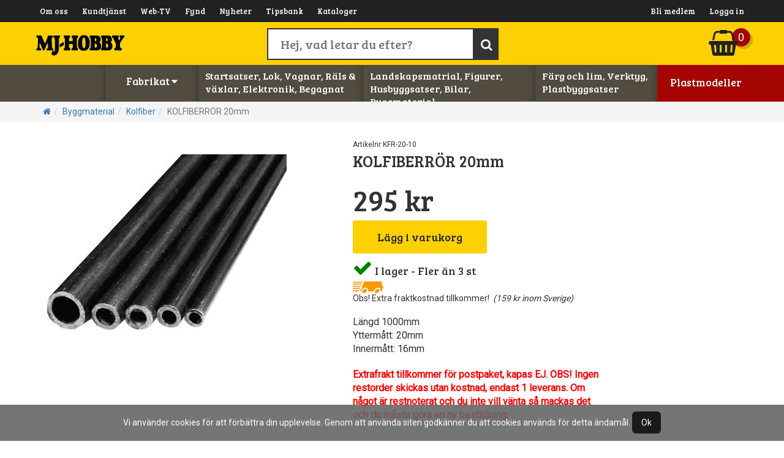

--- FILE ---
content_type: text/html;charset=UTF-8
request_url: https://www.mjhobby.se/product.asp?qsLang=swe&type=2&id=153&pid=KFR-20-10
body_size: 65122
content:
<!DOCTYPE html>
<html  xmlns:fb="http://www.facebook.com/2008/fbml" xmlns:og="http://opengraph.org/schema/" lang="sv">

<head> 

<meta charset="utf-8" />


<title>KOLFIBERRÖR 20mm, Kolfiberrör i Kolfiberrör</title>
<meta name="Description" content="Köp KOLFIBERRÖR 20mm hos Hobbybutikerna i Stockholm AB, nordens st&ouml;rsta modell och j&auml;rnvägs butik">
<meta name="Keywords" content="Kolfiber">
<link href="/easye/script/interact/fontfamilys.css" rel="stylesheet">
<link href="/easye/script/interact/default_all.css" rel="stylesheet">
<meta property="og:title" content="KOLFIBERRÖR 20mm, Kolfiberrör" />
<meta property="og:type" content="product" />
<meta property="og:url" content="https://www.mjhobby.se/product.asp?qsLang=swe&type=2&id=153&pid=KFR%2D20%2D10" />
<meta property="og:image" content="https://www.mjhobby.se/r/produkter/kolfiber/bilder/kfr-20-10@_0.jpg" />
<meta name="viewport" content="width=device-width, initial-scale=1">
<meta name="HandheldFriendly" content="True">
<meta name="apple-mobile-web-app-capable" content="yes">

<link rel="apple-touch-icon" sizes="57x57" href="/apple-touch-icon-57x57.png">
<link rel="apple-touch-icon" sizes="60x60" href="/apple-touch-icon-60x60.png">
<link rel="apple-touch-icon" sizes="72x72" href="/apple-touch-icon-72x72.png">
<link rel="apple-touch-icon" sizes="76x76" href="/apple-touch-icon-76x76.png">
<link rel="apple-touch-icon" sizes="114x114" href="/apple-touch-icon-114x114.png">
<link rel="apple-touch-icon" sizes="120x120" href="/apple-touch-icon-120x120.png">
<link rel="apple-touch-icon" sizes="144x144" href="/apple-touch-icon-144x144.png">
<link rel="apple-touch-icon" sizes="152x152" href="/apple-touch-icon-152x152.png">
<link rel="apple-touch-icon" sizes="180x180" href="/apple-touch-icon-180x180.png">
<link rel="icon" type="image/png" href="/favicon-32x32.png" sizes="32x32">
<link rel="icon" type="image/png" href="/android-chrome-192x192.png" sizes="192x192">
<link rel="icon" type="image/png" href="/favicon-96x96.png" sizes="96x96">
<link rel="icon" type="image/png" href="/favicon-16x16.png" sizes="16x16">
<link rel="manifest" href="/manifest.json">
<link rel="mask-icon" href="/safari-pinned-tab.svg" color="rgb(253,208,2)">
<meta name="msapplication-TileColor" content="rgb(253,208,2)">
<meta name="msapplication-TileImage" content="/mstile-144x144.png">
<meta name="theme-color" content="rgb(253,208,2)">


<!-- <link rel="stylesheet" href="https://maxcdn.bootstrapcdn.com/font-awesome/4.7.0/css/font-awesome.min.css"> -->
	<script src="https://use.fontawesome.com/08808ff04b.js"></script>
<link href="/js/animate-animo.min.css" rel="stylesheet" type="text/css">

<link href="/css/bootstrap_3_3_2_min.css" rel="stylesheet">

<link rel="stylesheet" type="text/css" href="/r/site/basic/jcarousel.basic.css">
<link rel="stylesheet" href="/r/scripts/swipebox-master/src/css/swipebox.css">
<link rel="stylesheet" href="/menu/multilevelpushmenu.css" />
<link rel="stylesheet" href="/menu/fullexpandcollapse.css" />
<link rel="stylesheet" href="/css/mj-r-all-mob.css?c=45">
<link rel="stylesheet" href="/css/mj-r-surfplatta.css?c=44" media="screen and (min-width: 762px)">
<link rel="stylesheet" href="/css/mj-r-desktop1024.css?c=42" media="screen and (min-width: 992px)">
<link rel="stylesheet" href="/css/mj-r-desktop1200.css?c=41" media="screen and (min-width: 1200px)">
<link href="/easye/script/interact/isr_responsive_ads.css" rel="stylesheet">



</head>

<body>

    <div id="cookie_disclaimer">
Vi anv&auml;nder cookies för att f&ouml;rb&auml;ttra din upplevelse. Genom att anv&auml;nda siten godk&auml;nner du att cookies anv&auml;nds f&ouml;r detta &auml;ndam&aring;l. <span id="cookie_stop">Ok</span>
    </div>

<div id="desktop-meny">

	<div id="livesearchtop">
		<div id="livesearch10">
			<input type="text" size="30" onkeyup="livesearch('0',this.value,'mj')" class="bigsearch" placeholder="Hej, vad letar du efter?"><button type="button" class="bigsearchbutton"><i class="fa fa-search"></i></button>
			<div id="livesearch11">
				<div id="livesearch0" class="arrow_box">

				</div>
			</div>
		</div>
	</div>

	<div id="top-full-container1">
		<div class="container relative">
			
			<div class="c-leftside topul">
				<ul>
					<li><a href="/about.asp?qsLang=swe">Om oss</a></li>
					<li><a href="/customerservice.asp?qsLang=swe">Kundtj&auml;nst</a></li>
					<li><a href="/webtv_list.asp?SeId=&s2=0&c=3382">Web-TV</a></li>
					<li><a href="/rea.asp?qsLang=swe">Fynd</a></li>
					<li><a href="/news.asp?qsLang=swe">Nyheter</a></li>
					
					<li><a href="/tips_main.asp?qsLang=swe">Tipsbank</a></li>
					<li><a href="/kataloger.asp?katalogid=0&qsLang=swe">Kataloger</a></li>
					
				</ul>
			</div>
			
			<div class="c-rightside topul">
				<ul>
					
					<li><a href="/register.asp?qsLang=swe">Bli medlem</a></li>
					<li><a href="/login.asp?qsLang=swe">Logga in</a></li>
					
					<!--<li><a href="/kundvagn.asp?qsLang=swe">Varukorg</a></li>
					<li><a href="#">Language <span class="badge" style="font-size:9px;">SV <i class="fa fa-caret-down"></i></span></a></li>-->
				</ul>
			</div>
		</div>
	</div>
	


	<div id="top-full-container2">
		<div class="container relative">
			<div id="tsdiv1_1" class="tsdiv">
				Handla enkelt med delbetalning,<br>
				faktura eller kortbetalning <i class="fa fa-cc-mastercard"></i> <i class="fa fa-cc-visa"></i>
			</div>
			<div id="tsdiv1_2" class="tsdiv">
				Allt du handlar i webshoppen<br>
				eller i butiken får du bonus på.
			</div>
			<div id="tsdiv1_3" class="tsdiv">
				Nordens största hobbybutik.<br>
				Över 120000 st artiklar i lager
			</div>
			<div id="tsdiv1_4" class="tsdiv">
				Standard frakt 29 kr<br>
				inom Sverige med DHL. 
			</div>
			<div class="logo"><a href="/"><img src="/d/mjhobby.png" alt="Logo"></a></div>
			<div id="cart"><i class="fa fa-shopping-basket"></i></div>
			<div id="cartbadge">0</div>
		</div>
	</div>
	
	<div id="top-full-container3">
		<div class="container relative">

			<div id="pcolcontainer">
				
				<div class="pcol" id="pcol0_"></div>
				<div class="pcol" id="pcol1"><a href="javascript:void(0);" onclick="sh(1);">Fabrikat <i class="fa fa-caret-down"></i></a></div>
				<div class="pcol" id="pcol2"><a href="javascript:void(0);" onclick="sh(2);">Startsatser, Lok, Vagnar, R&auml;ls &amp; v&auml;xlar, Elektronik, Begagnat</a></div>
				<div class="pcol" id="pcol3"><a href="javascript:void(0);" onclick="sh(3);">Landskapsmatrial, Figurer, Husbyggsatser, Bilar, Byggmaterial</a></div>
				<div class="pcol" id="pcol4"><a href="javascript:void(0);" onclick="sh(4);">F&auml;rg och lim, Verktyg, Plastbyggsatser</a></div>
				
				<div class="pcol" id="pcol5"><a href="https://www.sodersrchobby.se">Plastmodeller</a></div>
			</div>
			<div id="pcol0" style="display:none;">
				<a href="javascript:void(0);" onclick="sh(0);"><i class="fa fa-search fa-2x"></i></a>
			</div>
		</div>
	</div>
	<div class="relative">

		<div class="dropdownwrapper" id="dd0">
			<div class="ddc">
			<form name="frmsok" id="frmsok" class="container" action="/search.asp" method="get">
			<input type="hidden" name="qsLang" value="swe">
			<input type="search" name="sok" value="" placeholder="Sök efter produkt och tryck enter">
			</form>
			</div>
		</div>
		<div class="dropdownwrapper" id="dd1">
			<div class="ddc">
				<div class="container relative" id="ddfabrikat">
					<a href="sublist.asp?id=158">A-west</a><a href="sublist.asp?id=049">ACME</a><a href="sublist.asp?id=035">Activity Media</a><a href="sublist.asp?id=143">AK-f&auml;rg</a><a href="sublist.asp?id=119">Alloy Forms</a><a href="sublist.asp?id=722">Allt om Hobby</a><a href="sublist.asp?id=152">AMB Laser Kit</a><a href="sublist.asp?id=161">Ammo MIG</a><a href="sublist.asp?id=068">Artitec</a><a href="sublist.asp?id=151">Atlas</a><a href="sublist.asp?id=030">AUHAGEN</a><a href="sublist.asp?id=087">AWM</a><a href="sublist.asp?id=082">Bachmann</a><a href="sublist.asp?id=014">Bachrus Inc</a><a href="sublist.asp?id=165">Badger</a><a href="sublist.asp?id=111">Begagnat</a><a href="sublist.asp?id=043">Beli-Beco</a><a href="sublist.asp?id=490">Bilar 1/87</a><a href="sublist.asp?id=029">B&ouml;cker &ouml;vriga</a><a href="sublist.asp?id=075">Brawa</a><a href="sublist.asp?id=058">Brekina bilar</a><a href="sublist.asp?id=492">Busch/Pralin� bilar</a><a href="sublist.asp?id=800">Circuitron</a><a href="sublist.asp?id=038">DCCconcepts</a><a href="sublist.asp?id=033">Dekas DK</a><a href="sublist.asp?id=053">DVD filmer</a><a href="sublist.asp?id=025">ESU LokSound</a><a href="sublist.asp?id=269">Evergreen</a><a href="sublist.asp?id=073">Faller</a><a href="sublist.asp?id=413">Fleischmann</a><a href="sublist.asp?id=079">Gaugemaster</a><a href="sublist.asp?id=300">Grandt Line</a><a href="sublist.asp?id=163">Green stuff</a><a href="sublist.asp?id=096">Hack-Bruecken</a><a href="sublist.asp?id=039">HEKI</a><a href="sublist.asp?id=077">Heljan</a><a href="sublist.asp?id=076">Heljan Lok</a><a href="sublist.asp?id=072">Herkat</a><a href="sublist.asp?id=086">Herpa</a><a href="sublist.asp?id=020">HNoll AB</a><a href="sublist.asp?id=193">Hobbytrain</a><a href="sublist.asp?id=427">Humbrol</a><a href="sublist.asp?id=214">J-B Weld</a><a href="sublist.asp?id=902">Jeco</a><a href="sublist.asp?id=360">Jordan</a><a href="sublist.asp?id=024">Joswood</a><a href="sublist.asp?id=091">Kadee</a><a href="sublist.asp?id=400">Kalmbach</a><a href="sublist.asp?id=999">Katalog</a><a href="sublist.asp?id=000">Kataloger</a><a href="sublist.asp?id=009">Kato</a><a href="sublist.asp?id=065">Kibri</a><a href="sublist.asp?id=412">Kork & Lampor</a><a href="sublist.asp?id=052">LEG-Video</a><a href="sublist.asp?id=041">Lenz Digital Plus</a><a href="sublist.asp?id=083">Liliput</a><a href="sublist.asp?id=070">Lima</a><a href="sublist.asp?id=080">M&auml;rklin</a><a href="sublist.asp?id=230">Mascot</a><a href="sublist.asp?id=480">Metallr&ouml;r/Pianotr&aring;d</a><a href="sublist.asp?id=256">Micro Eng.</a><a href="sublist.asp?id=461">Microscale</a><a href="sublist.asp?id=164">Mini-art</a><a href="sublist.asp?id=010">Miniatronics</a><a href="sublist.asp?id=022">MJ-Hobbyexperten</a><a href="sublist.asp?id=018">Model-Scenes</a><a href="sublist.asp?id=093">NMJ</a><a href="sublist.asp?id=993">NMJ Svenskt</a><a href="sublist.asp?id=027">Noch</a><a href="sublist.asp?id=521">North Eastern</a><a href="sublist.asp?id=028">NWSL</a><a href="sublist.asp?id=057">Pactra tejp</a><a href="sublist.asp?id=001">Peco</a><a href="sublist.asp?id=069">Penslar</a><a href="sublist.asp?id=031">Piko</a><a href="sublist.asp?id=008">Plastruct</a><a href="sublist.asp?id=012">Pola</a><a href="sublist.asp?id=037">Preiser</a><a href="sublist.asp?id=099">Presentkort</a><a href="sublist.asp?id=213">Preval</a><a href="sublist.asp?id=015">Proses verktyg</a><a href="sublist.asp?id=021">Rc-tanks</a><a href="sublist.asp?id=415">Revell</a><a href="sublist.asp?id=092">Rimbo Grande</a><a href="sublist.asp?id=063">Rocky-rail</a><a href="sublist.asp?id=060">Roco</a><a href="sublist.asp?id=060">Roco ny</a><a href="sublist.asp?id=061">Roco reservdelar</a><a href="sublist.asp?id=004">Romford</a><a href="sublist.asp?id=081">Schuco</a><a href="sublist.asp?id=942">SIG</a><a href="sublist.asp?id=019">Smart Teknik</a><a href="sublist.asp?id=047">Sommerfeldt</a><a href="sublist.asp?id=095">Stenvall</a><a href="sublist.asp?id=046">Svenska v&auml;gskyltar</a><a href="sublist.asp?id=023">Tamiya</a><a href="sublist.asp?id=990">Tidningar</a><a href="sublist.asp?id=420">Tr&auml;virke</a><a href="sublist.asp?id=045">Trix/Minitrix</a><a href="sublist.asp?id=078">Uhlenbrock</a><a href="sublist.asp?id=145">UHU lim</a><a href="sublist.asp?id=016">Vallejo</a><a href="sublist.asp?id=017">Vertyg Shesto Ltd</a><a href="sublist.asp?id=050">Viessmann</a><a href="sublist.asp?id=064">Vollmer</a><a href="sublist.asp?id=932">Walthers</a><a href="sublist.asp?id=785">Woodland Scenics</a><a href="sublist.asp?id=089">ZIMO digital</a>

				</div>
			</div>
			<div class="ddhide" onclick="sh(1);"></div>
		</div>
		<div class="dropdownwrapper" id="dd2"><div class="ddc"><div class="container relative q" id="q2"><ul><li><a href="/prodlist3.asp?qsLang=swe&c=19">Skandinaviska modeller</a><ul><li><a href="/prodlist3.asp?qsLang=swe&c=1898">Ljuddekodrar</a></li><li><a href="/prodlist3.asp?qsLang=swe&c=34">&Aring;nglok</a></li><li><a href="/prodlist3.asp?qsLang=swe&c=32">Ellok</a></li><li><a href="/prodlist3.asp?qsLang=swe&c=33">Diesellok</a></li><li><a href="/prodlist3.asp?qsLang=swe&c=1930">Sp&aring;rvagnar</a></li><li><a href="/prodlist3.asp?qsLang=swe&c=35">Motorvagnar</a></li><li><a href="/prodlist3.asp?qsLang=swe&c=36">Personvagnar</a></li><li><a href="/prodlist3.asp?qsLang=swe&c=37">Godsvagnar</a></li><li><a href="/prodlist3.asp?qsLang=swe&c=58">Hus</a></li><li><a href="/prodlist3.asp?qsLang=swe&c=293">Fordon</a></li><li><a href="/prodlist3.asp?qsLang=swe&c=20">Tillbehor</a></li><li><a href="/prodlist3.asp?qsLang=swe&c=1916">M&auml;ssingsmodeller</a></li><li><a href="/prodlist3.asp?qsLang=swe&c=646">N-skala</a></li></ul></li></ul><div id="ultm128" class="lokvagn q"><ul><li><a href="/prodlist3.asp?qsLang=swe&c=128">Startsatser</a><ul><li><a href="/prodlist3.asp?qsLang=swe&c=170">Skala H0</a></li><li><a href="/prodlist3.asp?qsLang=swe&c=173">Skala N</a></li><li><a href="/prodlist3.asp?qsLang=swe&c=262">Smalsp&aring;r</a></li><li><a href="/prodlist3.asp?qsLang=swe&c=1913">Thomas & Friends</a></li></ul></li></ul><ul><li><a href="/prodlist3.asp?qsLang=swe&c=2206">Begagnat</a><ul><li><a href="/prodlist3.asp?qsLang=swe&c=2207">Skandinaviskt</a></li><li><a href="/prodlist3.asp?qsLang=swe&c=2208">Lok</a></li><li><a href="/prodlist3.asp?qsLang=swe&c=2209">Vagnar</a></li><li><a href="/prodlist3.asp?qsLang=swe&c=2210">N-skala</a></li><li><a href="/prodlist3.asp?qsLang=swe&c=2211">R&auml;ls</a></li><li><a href="/prodlist3.asp?qsLang=swe&c=2212">Bilar och hus</a></li><li><a href="/prodlist3.asp?qsLang=swe&c=2213">&Ouml;vriga skalor</a></li><li><a href="/prodlist3.asp?qsLang=swe&c=2214">B&ouml;cker</a></li><li><a href="/prodlist3.asp?qsLang=swe&c=2215">Verktyg och &ouml;vrigt</a></li><li><a href="/prodlist3.asp?qsLang=swe&c=2216">Elektronik o TB</a></li></ul></li></ul></div><div id="ultm1" class="lokvagn q"><ul><li><a href="/prodlist3.asp?qsLang=swe&c=1">Lok</a><ul><li><a href="/prodlist3.asp?qsLang=swe&c=87">&Aring;nglok</a></li><li><a href="/prodlist3.asp?qsLang=swe&c=88">Ellok</a></li><li><a href="/prodlist3.asp?qsLang=swe&c=89">Diesellok</a></li><li><a href="/prodlist3.asp?qsLang=swe&c=705">Arbetsfordon</a></li><li><a href="/prodlist3.asp?qsLang=swe&c=90">Motorvagnar</a></li><li><a href="/prodlist3.asp?qsLang=swe&c=232">Smalspar</a></li><li><a href="/prodlist3.asp?qsLang=swe&c=235">N-skala Lok vagnar</a></li><li><a href="/prodlist3.asp?qsLang=swe&c=2166">US lok N begagnat</a></li><li><a href="/prodlist3.asp?qsLang=swe&c=2169">M&auml;ssing N-skala</a></li></ul></li></ul><ul><li><a href="/prodlist3.asp?qsLang=swe&c=15">Vagnar</a><ul><li><a href="/prodlist3.asp?qsLang=swe&c=139">Godsvagnar</a></li><li><a href="/prodlist3.asp?qsLang=swe&c=140">Personvagnar</a></li><li><a href="/prodlist3.asp?qsLang=swe&c=233">Smalsp&aring;r</a></li><li><a href="/prodlist3.asp?qsLang=swe&c=234">N-skala</a></li><li><a href="/prodlist3.asp?qsLang=swe&c=2001">Vagnslaster</a></li></ul></li></ul></div><ul><li><a href="/prodlist3.asp?qsLang=swe&c=22">R&auml;ls och v&auml;xlar</a><ul><li><a href="/prodlist3.asp?qsLang=swe&c=91">Code 75</a></li><li><a href="/prodlist3.asp?qsLang=swe&c=92">Code 83</a></li><li><a href="/prodlist3.asp?qsLang=swe&c=93">Code 100</a></li><li><a href="/prodlist3.asp?qsLang=swe&c=357">Geoline K83</a></li><li><a href="/prodlist3.asp?qsLang=swe&c=94">C-r&auml;ls </a></li><li><a href="/prodlist3.asp?qsLang=swe&c=95">K-r&auml;ls </a></li><li><a href="/prodlist3.asp?qsLang=swe&c=1906">Stoppbockar</a></li><li><a href="/prodlist3.asp?qsLang=swe&c=183">Banvall och Tillbeh&ouml;r</a></li><li><a href="/prodlist3.asp?qsLang=swe&c=241">Avkopplare och Reedkontakter</a></li><li><a href="/prodlist3.asp?qsLang=swe&c=285">V&auml;xelmotorer</a></li><li><a href="/prodlist3.asp?qsLang=swe&c=96">Tillbeh&ouml;r</a></li><li><a href="/prodlist3.asp?qsLang=swe&c=194">N-skala c55 och c80</a></li><li><a href="/prodlist3.asp?qsLang=swe&c=228">H0n3 - H0e - H0m - 0n30</a></li><li><a href="/prodlist3.asp?qsLang=swe&c=231">0 - G</a></li><li><a href="/prodlist3.asp?qsLang=swe&c=1950">&Ouml;vrigt R&auml;lsmaterial</a></li><li><a href="/prodlist3.asp?qsLang=swe&c=270">Kontaktledning</a></li></ul></li></ul><ul><li><a href="/prodlist3.asp?qsLang=swe&c=129">Elektronik</a><ul><li><a href="/prodlist3.asp?qsLang=swe&c=141">Digital</a></li><li><a href="/prodlist3.asp?qsLang=swe&c=212">Transformator</a></li><li><a href="/prodlist3.asp?qsLang=swe&c=245">K&ouml;rkontroller</a></li><li><a href="/prodlist3.asp?qsLang=swe&c=647">Elektriska och Digitala koppel</a></li><li><a href="/prodlist3.asp?qsLang=swe&c=142">V&auml;ndskivor</a></li><li><a href="/prodlist3.asp?qsLang=swe&c=145">Gat och Huslampor</a></li><li><a href="/prodlist3.asp?qsLang=swe&c=246">Vagnsbelysning</a></li><li><a href="/prodlist3.asp?qsLang=swe&c=156">St&auml;llpultar</a></li><li><a href="/prodlist3.asp?qsLang=swe&c=272">Kabel och Stift</a></li><li><a href="/prodlist3.asp?qsLang=swe&c=144">J&auml;rnv&auml;gs&ouml;verg&aring;ngar</a></li><li><a href="/prodlist3.asp?qsLang=swe&c=143">Signaler</a></li><li><a href="/prodlist3.asp?qsLang=swe&c=226">Kranar</a></li><li><a href="/prodlist3.asp?qsLang=swe&c=157">Analoga tillbeh&ouml;r</a></li><li><a href="/prodlist3.asp?qsLang=swe&c=330">N-skala</a></li></ul></li></ul><ul><li><a href="/prodlist3.asp?qsLang=swe&c=27">Reservdelar</a><ul><li><a href="/prodlist3.asp?qsLang=swe&c=273">Jeco</a></li><li><a href="/prodlist3.asp?qsLang=swe&c=296">NMJ</a></li><li><a href="/prodlist3.asp?qsLang=swe&c=237">M&auml;rklin</a></li><li><a href="/prodlist3.asp?qsLang=swe&c=240">Roco och Fleischmann</a></li><li><a href="/prodlist3.asp?qsLang=swe&c=248">Byglar och Isolatorer</a></li><li><a href="/prodlist3.asp?qsLang=swe&c=148">Hjul och Boggier</a></li><li><a href="/prodlist3.asp?qsLang=swe&c=132">Koppel och Buffertar</a></li><li><a href="/prodlist3.asp?qsLang=swe&c=146">Lampor och Lysdioder</a></li><li><a href="/prodlist3.asp?qsLang=swe&c=242">Lokolja, Fett och R&ouml;k</a></li><li><a href="/prodlist3.asp?qsLang=swe&c=247">Motorer och Sv&auml;nghjul</a></li><li><a href="/prodlist3.asp?qsLang=swe&c=236">Slirskydd</a></li><li><a href="/prodlist3.asp?qsLang=swe&c=715">Sl&auml;psko</a></li><li><a href="/prodlist3.asp?qsLang=swe&c=1901">Skruv och Spik</a></li><li><a href="/prodlist3.asp?qsLang=swe&c=358">Reng&ouml;ring</a></li></ul></li></ul></div></div><div class="ddhide" onclick="sh(2);"></div></div><div class="dropdownwrapper" id="dd3"><div class="ddc"><div class="container relative q" id="q3"><ul><li><a href="/prodlist3.asp?qsLang=swe&c=23">Landskap</a><ul><li><a href="/prodlist3.asp?qsLang=swe&c=97">Husbyggsatser</a></li><li><a href="/prodlist3.asp?qsLang=swe&c=137">Figurer</a></li><li><a href="/prodlist3.asp?qsLang=swe&c=136">Fordon</a></li><li><a href="/prodlist3.asp?qsLang=swe&c=329">Container och Tillbeh&ouml;r</a></li><li><a href="/prodlist3.asp?qsLang=swe&c=1962">Gips</a></li><li><a href="/prodlist3.asp?qsLang=swe&c=355">Staket</a></li><li><a href="/prodlist3.asp?qsLang=swe&c=1900">Arkader och Berg</a></li><li><a href="/prodlist3.asp?qsLang=swe&c=135">Broar</a></li><li><a href="/prodlist3.asp?qsLang=swe&c=133">Bakgrunder</a></li><li><a href="/prodlist3.asp?qsLang=swe&c=1911">B&auml;nkar</a></li></ul></li></ul><ul style="-webkit-box-shadow: none;-moz-box-shadow: none;box-shadow: none;"><li><a href="/prodlist3.asp?qsLang=swe&c=23"><span style="display:none;">Landskap</span>&nbsp;</a><ul><li><a href="/prodlist3.asp?qsLang=swe&c=134">Tr&auml;d</a></li><li><a href="/prodlist3.asp?qsLang=swe&c=678">L&auml;r-dig-sj&auml;lv</a></li><li><a href="/prodlist3.asp?qsLang=swe&c=681">Gr&auml;s</a></li><li><a href="/prodlist3.asp?qsLang=swe&c=685">Frigolit</a></li><li><a href="/prodlist3.asp?qsLang=swe&c=689">Ballast och Banvall</a></li><li><a href="/prodlist3.asp?qsLang=swe&c=692">Buskar och Mossa</a></li><li><a href="/prodlist3.asp?qsLang=swe&c=697">Landskapssatser</a></li><li><a href="/prodlist3.asp?qsLang=swe&c=673">Vintertema</a></li><li><a href="/prodlist3.asp?qsLang=swe&c=674">F&auml;rg till landskapsbygge</a></li><li><a href="/prodlist3.asp?qsLang=swe&c=1959">Berg</a></li><li><a href="/prodlist3.asp?qsLang=swe&c=658">Lim </a></li></ul></li></ul><ul style="-webkit-box-shadow: none;-moz-box-shadow: none;box-shadow: none;"><li><a href="/prodlist3.asp?qsLang=swe&c=23"><span style="display:none;">Landskap</span>&nbsp;</a><ul><li><a href="/prodlist3.asp?qsLang=swe&c=364">Landskapsmattor</a></li><li><a href="/prodlist3.asp?qsLang=swe&c=284">Tunnelportaler</a></li><li><a href="/prodlist3.asp?qsLang=swe&c=253">Murplattor och V&auml;gar</a></li><li><a href="/prodlist3.asp?qsLang=swe&c=675">DVD f&ouml;r landskapsbygge</a></li><li><a href="/prodlist3.asp?qsLang=swe&c=679">Dekaler</a></li><li><a href="/prodlist3.asp?qsLang=swe&c=138">&Ouml;vriga Tillbeh&ouml;r</a></li><li><a href="/prodlist3.asp?qsLang=swe&c=383">Begagnat</a></li><li><a href="/prodlist3.asp?qsLang=swe&c=2173">Vatten</a></li></ul></li></ul><ul><li><a href="/prodlist3.asp?qsLang=swe&c=26">Byggmaterial</a><ul><li><a href="/prodlist3.asp?qsLang=swe&c=120">Aluminium</a></li><li><a href="/prodlist3.asp?qsLang=swe&c=118">M&auml;ssing och Koppar</a></li><li><a href="/prodlist3.asp?qsLang=swe&c=119">Pianotr&aring;d</a></li><li><a href="/prodlist3.asp?qsLang=swe&c=159">Balsaflak</a></li><li><a href="/prodlist3.asp?qsLang=swe&c=158">Balsalister</a></li><li><a href="/prodlist3.asp?qsLang=swe&c=1952">Furu och rundstav</a></li><li><a href="/prodlist3.asp?qsLang=swe&c=160">Plywood</a></li><li><a href="/prodlist3.asp?qsLang=swe&c=213">Kolfiber</a></li><li><a href="/prodlist3.asp?qsLang=swe&c=113">Plasticard - Paneler</a></li><li><a href="/prodlist3.asp?qsLang=swe&c=114">Plasticard - M&ouml;nster</a></li></ul></li></ul><ul style="-webkit-box-shadow: none;-moz-box-shadow: none;box-shadow: none;"><li><a href="/prodlist3.asp?qsLang=swe&c=26"><span style="display:none;">Byggmaterial</span>&nbsp;</a><ul><li><a href="/prodlist3.asp?qsLang=swe&c=115">Plasticard - Profiler</a></li><li><a href="/prodlist3.asp?qsLang=swe&c=116">North Eastern - Lister</a></li><li><a href="/prodlist3.asp?qsLang=swe&c=117">North Eastern - Paneler</a></li><li><a href="/prodlist3.asp?qsLang=swe&c=282">D&ouml;rrar och F&ouml;nster</a></li><li><a href="/prodlist3.asp?qsLang=swe&c=283">Stegar och Trappor</a></li><li><a href="/prodlist3.asp?qsLang=swe&c=607">Tegeltak</a></li><li><a href="/prodlist3.asp?qsLang=swe&c=2372">Bygghj&auml;lp</a></li><li><a href="/prodlist3.asp?qsLang=swe&c=214">&Ouml;vrigt</a></li></ul></li></ul></div></div><div class="ddhide" onclick="sh(3);"></div></div><div class="dropdownwrapper" id="dd4"><div class="ddc"><div class="container relative q" id="q4"><ul><li><a href="/prodlist3.asp?qsLang=swe&c=31">Litteratur och DVD</a><ul><li><a href="/prodlist3.asp?qsLang=swe&c=166">DVD</a></li><li><a href="/prodlist3.asp?qsLang=swe&c=167">Tidningar</a></li><li><a href="/prodlist3.asp?qsLang=swe&c=168">B&ouml;cker</a></li><li><a href="/prodlist3.asp?qsLang=swe&c=263">Kataloger</a></li><li><a href="/prodlist3.asp?qsLang=swe&c=271">Sp&aring;rplaner</a></li><li><a href="/prodlist3.asp?qsLang=swe&c=2164">Begagnat</a></li></ul></li></ul><ul><li><a href="/prodlist3.asp?qsLang=swe&c=30">Verktyg</a><ul><li><a href="/prodlist3.asp?qsLang=swe&c=2325">Borrar</a></li><li><a href="/prodlist3.asp?qsLang=swe&c=2326">Knivar & Blad</a></li><li><a href="/prodlist3.asp?qsLang=swe&c=2327">Avbitare</a></li><li><a href="/prodlist3.asp?qsLang=swe&c=2328">Pincetter</a></li><li><a href="/prodlist3.asp?qsLang=swe&c=2329">Skruvmejslar</a></li><li><a href="/prodlist3.asp?qsLang=swe&c=2330">S&aring;gar</a></li><li><a href="/prodlist3.asp?qsLang=swe&c=2331">Filar & Sandpapper</a></li><li><a href="/prodlist3.asp?qsLang=swe&c=2374">Pipetter & sprutor</a></li><li><a href="/prodlist3.asp?qsLang=swe&c=2334">Maskering</a></li><li><a href="/prodlist3.asp?qsLang=swe&c=2335">Airbrush</a></li><li><a href="/prodlist3.asp?qsLang=swe&c=2336">L&ouml;dning</a></li><li><a href="/prodlist3.asp?qsLang=swe&c=2337">Verktygsset</a></li><li><a href="/prodlist3.asp?qsLang=swe&c=2373">Sk&auml;rmattor</a></li><li><a href="/prodlist3.asp?qsLang=swe&c=1931">Vitrinsk&aring;p</a></li><li><a href="/prodlist3.asp?qsLang=swe&c=244">&Ouml;vriga tillbeh&ouml;r</a></li></ul></li></ul><ul><li><a href="/prodlist3.asp?qsLang=swe&c=29">F&auml;rg och Lim</a><ul><li><a href="/prodlist3.asp?qsLang=swe&c=2152">Revell</a></li><li><a href="/prodlist3.asp?qsLang=swe&c=608">Vallejo</a></li><li><a href="/prodlist3.asp?qsLang=swe&c=2018">AMMO-MIG</a></li><li><a href="/prodlist3.asp?qsLang=swe&c=1944">Tamiya</a></li><li><a href="/prodlist3.asp?qsLang=swe&c=2133">AK-F&auml;rg</a></li><li><a href="/prodlist3.asp?qsLang=swe&c=163">Dekaler och V&auml;tskor</a></li><li><a href="/prodlist3.asp?qsLang=swe&c=1965">Maskering</a></li><li><a href="/prodlist3.asp?qsLang=swe&c=2294">Lim & Spackel</a></li><li><a href="/prodlist3.asp?qsLang=swe&c=164">Penslar</a></li><li><a href="/prodlist3.asp?qsLang=swe&c=227">Smuts-Patinering</a></li><li><a href="/prodlist3.asp?qsLang=swe&c=2128">Primer, Thinner & Kicker</a></li><li><a href="/prodlist3.asp?qsLang=swe&c=2130">F&auml;rgsprutor</a></li><li><a href="/prodlist3.asp?qsLang=swe&c=2131">Storage</a></li><li><a href="/prodlist3.asp?qsLang=swe&c=2145">Green stuff</a></li><li><a href="/prodlist3.asp?qsLang=swe&c=2155">Stenciler</a></li></ul></li></ul><ul><li><a href="/prodlist3.asp?qsLang=swe&c=1967">Plastbyggsatser</a><ul><li><a href="/prodlist3.asp?qsLang=swe&c=2057">Bilar och Motorfordon</a></li><li><a href="/prodlist3.asp?qsLang=swe&c=2058">Flygplan</a></li><li><a href="/prodlist3.asp?qsLang=swe&c=2059">Milit&auml;r</a></li><li><a href="/prodlist3.asp?qsLang=swe&c=2060">Fartyg</a></li><li><a href="/prodlist3.asp?qsLang=swe&c=2061">Tillbeh&ouml;r</a></li><li><a href="/prodlist3.asp?qsLang=swe&c=2062">Tamiya Milit&auml;r</a></li><li><a href="/prodlist3.asp?qsLang=swe&c=2063">Tamiya Bilar-MC</a></li><li><a href="/prodlist3.asp?qsLang=swe&c=2064">Tamiya Flygplan</a></li><li><a href="/prodlist3.asp?qsLang=swe&c=2065">Tamiya B&aring;tar</a></li><li><a href="/prodlist3.asp?qsLang=swe&c=2066">Tamiya Tillbeh&ouml;r</a></li></ul></li></ul></div></div><div class="ddhide" onclick="sh(4);"></div></div>


	</div>

</div>





<div id="mob-meny">
	<div id="top-full-container0" class="relative">
		<div class="logo"><a href="/"><img src="/d/mjhobby.png" alt="logo"></a></div>
		<a id="mobsearch" href="javascript:void(0);" onclick="mobsh(0);"><i class="fa fa-search fa-2x"></i></a>
		<a id="mobcart"><i class="fa fa-shopping-basket fa-2x"></i></a>
		<div id="mobcartbadge">0</div>
		<a id="baseexpand"><i class="fa fa-bars fa-2x"></i></a>
	</div>
	<div class="relative">
		<div class="dropdownwrapper" id="mobdd0">
			<div class="ddc">
				<form name="mobfrmsok" id="mobfrmsok" class="container" action="/search.asp" method="get">
				<input type="hidden" name="qsLang" value="swe">
				<input type="search" name="sok" value="" placeholder="Sök efter produkt">
				</form>
			</div>
			<div class="ddhide" onclick="mobsh(0);"></div>
		</div>
	</div>
	<div id="menucontainer" style="display:block;position:absolute;left:-1000px;top:0;width:100%;">
		<div id="menuhiddenlink"></div>
		<div id="menu">
			<nav>
				<h2><i class="fa fa-reorder" id="clmenuhidden"></i>Meny</h2>
				<ul>
					<li>
						<a href="#"><i class="fa fa-shopping-cart"></i>Produkter</a>
						<h2><i class="fa fa-shopping-cart"></i>Produkter</h2>
<ul><li><a href="/prodlist3.asp?qsLang=swe&c=19">Skandinaviska modeller</a><h2><i class="fa fa-tag"></i>Skandinaviska modeller</h2><ul><li><a href="/prodlist3.asp?qsLang=swe&c=1898">Ljuddekodrar</a></li><li><a href="/prodlist3.asp?qsLang=swe&c=34">&Aring;nglok</a></li><li><a href="/prodlist3.asp?qsLang=swe&c=32">Ellok</a></li><li><a href="/prodlist3.asp?qsLang=swe&c=33">Diesellok</a></li><li><a href="/prodlist3.asp?qsLang=swe&c=1930">Sp&aring;rvagnar</a></li><li><a href="/prodlist3.asp?qsLang=swe&c=35">Motorvagnar</a></li><li><a href="/prodlist3.asp?qsLang=swe&c=36">Personvagnar</a></li><li><a href="/prodlist3.asp?qsLang=swe&c=37">Godsvagnar</a></li><li><a href="/prodlist3.asp?qsLang=swe&c=58">Hus</a></li><li><a href="/prodlist3.asp?qsLang=swe&c=293">Fordon</a></li><li><a href="/prodlist3.asp?qsLang=swe&c=20">Tillbehor</a></li><li><a href="/prodlist3.asp?qsLang=swe&c=1916">M&auml;ssingsmodeller</a></li><li><a href="/prodlist3.asp?qsLang=swe&c=646">N-skala</a></li></ul></li><li><a href="/prodlist3.asp?qsLang=swe&c=128">Startsatser</a><h2><i class="fa fa-tag"></i>Startsatser</h2><ul><li><a href="/prodlist3.asp?qsLang=swe&c=170">Skala H0</a></li><li><a href="/prodlist3.asp?qsLang=swe&c=173">Skala N</a></li><li><a href="/prodlist3.asp?qsLang=swe&c=262">Smalsp&aring;r</a></li><li><a href="/prodlist3.asp?qsLang=swe&c=1913">Thomas & Friends</a></li></ul></li><li><a href="/prodlist3.asp?qsLang=swe&c=2206">Begagnat</a><h2><i class="fa fa-tag"></i>Begagnat</h2><ul><li><a href="/prodlist3.asp?qsLang=swe&c=2207">Skandinaviskt</a></li><li><a href="/prodlist3.asp?qsLang=swe&c=2208">Lok</a></li><li><a href="/prodlist3.asp?qsLang=swe&c=2209">Vagnar</a></li><li><a href="/prodlist3.asp?qsLang=swe&c=2210">N-skala</a></li><li><a href="/prodlist3.asp?qsLang=swe&c=2211">R&auml;ls</a></li><li><a href="/prodlist3.asp?qsLang=swe&c=2212">Bilar och hus</a></li><li><a href="/prodlist3.asp?qsLang=swe&c=2213">&Ouml;vriga skalor</a></li><li><a href="/prodlist3.asp?qsLang=swe&c=2214">B&ouml;cker</a></li><li><a href="/prodlist3.asp?qsLang=swe&c=2215">Verktyg och &ouml;vrigt</a></li><li><a href="/prodlist3.asp?qsLang=swe&c=2216">Elektronik o TB</a></li></ul></li><li><a href="/prodlist3.asp?qsLang=swe&c=1">Lok</a><h2><i class="fa fa-tag"></i>Lok</h2><ul><li><a href="/prodlist3.asp?qsLang=swe&c=87">&Aring;nglok</a></li><li><a href="/prodlist3.asp?qsLang=swe&c=88">Ellok</a></li><li><a href="/prodlist3.asp?qsLang=swe&c=89">Diesellok</a></li><li><a href="/prodlist3.asp?qsLang=swe&c=705">Arbetsfordon</a></li><li><a href="/prodlist3.asp?qsLang=swe&c=90">Motorvagnar</a></li><li><a href="/prodlist3.asp?qsLang=swe&c=232">Smalspar</a></li><li><a href="/prodlist3.asp?qsLang=swe&c=235">N-skala Lok vagnar</a></li><li><a href="/prodlist3.asp?qsLang=swe&c=2166">US lok N begagnat</a></li><li><a href="/prodlist3.asp?qsLang=swe&c=2169">M&auml;ssing N-skala</a></li></ul></li><li><a href="/prodlist3.asp?qsLang=swe&c=15">Vagnar</a><h2><i class="fa fa-tag"></i>Vagnar</h2><ul><li><a href="/prodlist3.asp?qsLang=swe&c=139">Godsvagnar</a></li><li><a href="/prodlist3.asp?qsLang=swe&c=140">Personvagnar</a></li><li><a href="/prodlist3.asp?qsLang=swe&c=233">Smalsp&aring;r</a></li><li><a href="/prodlist3.asp?qsLang=swe&c=234">N-skala</a></li><li><a href="/prodlist3.asp?qsLang=swe&c=2001">Vagnslaster</a></li></ul></li><li><a href="/prodlist3.asp?qsLang=swe&c=22">R&auml;ls och v&auml;xlar</a><h2><i class="fa fa-tag"></i>R&auml;ls och v&auml;xlar</h2><ul><li><a href="/prodlist3.asp?qsLang=swe&c=91">Code 75</a></li><li><a href="/prodlist3.asp?qsLang=swe&c=92">Code 83</a></li><li><a href="/prodlist3.asp?qsLang=swe&c=93">Code 100</a></li><li><a href="/prodlist3.asp?qsLang=swe&c=357">Geoline K83</a></li><li><a href="/prodlist3.asp?qsLang=swe&c=94">C-r&auml;ls</a></li><li><a href="/prodlist3.asp?qsLang=swe&c=95">K-r&auml;ls</a></li><li><a href="/prodlist3.asp?qsLang=swe&c=1906">Stoppbockar</a></li><li><a href="/prodlist3.asp?qsLang=swe&c=183">Banvall och Tillbeh&ouml;r</a></li><li><a href="/prodlist3.asp?qsLang=swe&c=241">Avkopplare och Reedkontakter</a></li><li><a href="/prodlist3.asp?qsLang=swe&c=285">V&auml;xelmotorer</a></li><li><a href="/prodlist3.asp?qsLang=swe&c=96">Tillbeh&ouml;r</a></li><li><a href="/prodlist3.asp?qsLang=swe&c=194">N-skala c55 och c80</a></li><li><a href="/prodlist3.asp?qsLang=swe&c=228">H0n3 - H0e - H0m - 0n30</a></li><li><a href="/prodlist3.asp?qsLang=swe&c=231">0 - G</a></li><li><a href="/prodlist3.asp?qsLang=swe&c=1950">&Ouml;vrigt R&auml;lsmaterial</a></li><li><a href="/prodlist3.asp?qsLang=swe&c=270">Kontaktledning</a></li></ul></li><li><a href="/prodlist3.asp?qsLang=swe&c=129">Elektronik</a><h2><i class="fa fa-tag"></i>Elektronik</h2><ul><li><a href="/prodlist3.asp?qsLang=swe&c=141">Digital</a></li><li><a href="/prodlist3.asp?qsLang=swe&c=212">Transformator</a></li><li><a href="/prodlist3.asp?qsLang=swe&c=245">K&ouml;rkontroller</a></li><li><a href="/prodlist3.asp?qsLang=swe&c=647">Elektriska och Digitala koppel</a></li><li><a href="/prodlist3.asp?qsLang=swe&c=142">V&auml;ndskivor</a></li><li><a href="/prodlist3.asp?qsLang=swe&c=145">Gat och Huslampor</a></li><li><a href="/prodlist3.asp?qsLang=swe&c=246">Vagnsbelysning</a></li><li><a href="/prodlist3.asp?qsLang=swe&c=156">St&auml;llpultar</a></li><li><a href="/prodlist3.asp?qsLang=swe&c=272">Kabel och Stift</a></li><li><a href="/prodlist3.asp?qsLang=swe&c=144">J&auml;rnv&auml;gs&ouml;verg&aring;ngar</a></li><li><a href="/prodlist3.asp?qsLang=swe&c=143">Signaler</a></li><li><a href="/prodlist3.asp?qsLang=swe&c=226">Kranar</a></li><li><a href="/prodlist3.asp?qsLang=swe&c=157">Analoga tillbeh&ouml;r</a></li><li><a href="/prodlist3.asp?qsLang=swe&c=330">N-skala</a></li></ul></li><li><a href="/prodlist3.asp?qsLang=swe&c=23">Landskap</a><h2><i class="fa fa-tag"></i>Landskap</h2><ul><li><a href="/prodlist3.asp?qsLang=swe&c=97">Husbyggsatser</a></li><li><a href="/prodlist3.asp?qsLang=swe&c=137">Figurer</a></li><li><a href="/prodlist3.asp?qsLang=swe&c=136">Fordon</a></li><li><a href="/prodlist3.asp?qsLang=swe&c=329">Container och Tillbeh&ouml;r</a></li><li><a href="/prodlist3.asp?qsLang=swe&c=1962">Gips</a></li><li><a href="/prodlist3.asp?qsLang=swe&c=355">Staket</a></li><li><a href="/prodlist3.asp?qsLang=swe&c=1900">Arkader och Berg</a></li><li><a href="/prodlist3.asp?qsLang=swe&c=135">Broar</a></li><li><a href="/prodlist3.asp?qsLang=swe&c=133">Bakgrunder</a></li><li><a href="/prodlist3.asp?qsLang=swe&c=1911">B&auml;nkar</a></li><li><a href="/prodlist3.asp?qsLang=swe&c=134">Tr&auml;d</a></li><li><a href="/prodlist3.asp?qsLang=swe&c=678">L&auml;r-dig-sj&auml;lv</a></li><li><a href="/prodlist3.asp?qsLang=swe&c=681">Gr&auml;s</a></li><li><a href="/prodlist3.asp?qsLang=swe&c=685">Frigolit</a></li><li><a href="/prodlist3.asp?qsLang=swe&c=689">Ballast och Banvall</a></li><li><a href="/prodlist3.asp?qsLang=swe&c=692">Buskar och Mossa</a></li><li><a href="/prodlist3.asp?qsLang=swe&c=697">Landskapssatser</a></li><li><a href="/prodlist3.asp?qsLang=swe&c=673">Vintertema</a></li><li><a href="/prodlist3.asp?qsLang=swe&c=674">F&auml;rg till landskapsbygge</a></li><li><a href="/prodlist3.asp?qsLang=swe&c=1959">Berg</a></li><li><a href="/prodlist3.asp?qsLang=swe&c=658">Lim</a></li><li><a href="/prodlist3.asp?qsLang=swe&c=364">Landskapsmattor</a></li><li><a href="/prodlist3.asp?qsLang=swe&c=284">Tunnelportaler</a></li><li><a href="/prodlist3.asp?qsLang=swe&c=253">Murplattor och V&auml;gar</a></li><li><a href="/prodlist3.asp?qsLang=swe&c=675">DVD f&ouml;r landskapsbygge</a></li><li><a href="/prodlist3.asp?qsLang=swe&c=679">Dekaler</a></li><li><a href="/prodlist3.asp?qsLang=swe&c=138">&Ouml;vriga Tillbeh&ouml;r</a></li><li><a href="/prodlist3.asp?qsLang=swe&c=383">Begagnat</a></li><li><a href="/prodlist3.asp?qsLang=swe&c=2173">Vatten</a></li></ul></li><li><a href="/prodlist3.asp?qsLang=swe&c=26">Byggmaterial</a><h2><i class="fa fa-tag"></i>Byggmaterial</h2><ul><li><a href="/prodlist3.asp?qsLang=swe&c=120">Aluminium</a></li><li><a href="/prodlist3.asp?qsLang=swe&c=118">M&auml;ssing och Koppar</a></li><li><a href="/prodlist3.asp?qsLang=swe&c=119">Pianotr&aring;d</a></li><li><a href="/prodlist3.asp?qsLang=swe&c=159">Balsaflak</a></li><li><a href="/prodlist3.asp?qsLang=swe&c=158">Balsalister</a></li><li><a href="/prodlist3.asp?qsLang=swe&c=1952">Furu och rundstav</a></li><li><a href="/prodlist3.asp?qsLang=swe&c=160">Plywood</a></li><li><a href="/prodlist3.asp?qsLang=swe&c=213">Kolfiber</a></li><li><a href="/prodlist3.asp?qsLang=swe&c=113">Plasticard - Paneler</a></li><li><a href="/prodlist3.asp?qsLang=swe&c=114">Plasticard - M&ouml;nster</a></li><li><a href="/prodlist3.asp?qsLang=swe&c=115">Plasticard - Profiler</a></li><li><a href="/prodlist3.asp?qsLang=swe&c=116">North Eastern - Lister</a></li><li><a href="/prodlist3.asp?qsLang=swe&c=117">North Eastern - Paneler</a></li><li><a href="/prodlist3.asp?qsLang=swe&c=282">D&ouml;rrar och F&ouml;nster</a></li><li><a href="/prodlist3.asp?qsLang=swe&c=283">Stegar och Trappor</a></li><li><a href="/prodlist3.asp?qsLang=swe&c=607">Tegeltak</a></li><li><a href="/prodlist3.asp?qsLang=swe&c=2372">Bygghj&auml;lp</a></li><li><a href="/prodlist3.asp?qsLang=swe&c=214">&Ouml;vrigt</a></li></ul></li><li><a href="/prodlist3.asp?qsLang=swe&c=27">Reservdelar</a><h2><i class="fa fa-tag"></i>Reservdelar</h2><ul><li><a href="/prodlist3.asp?qsLang=swe&c=273">Jeco</a></li><li><a href="/prodlist3.asp?qsLang=swe&c=296">NMJ</a></li><li><a href="/prodlist3.asp?qsLang=swe&c=237">M&auml;rklin</a></li><li><a href="/prodlist3.asp?qsLang=swe&c=240">Roco och Fleischmann</a></li><li><a href="/prodlist3.asp?qsLang=swe&c=248">Byglar och Isolatorer</a></li><li><a href="/prodlist3.asp?qsLang=swe&c=148">Hjul och Boggier</a></li><li><a href="/prodlist3.asp?qsLang=swe&c=132">Koppel och Buffertar</a></li><li><a href="/prodlist3.asp?qsLang=swe&c=146">Lampor och Lysdioder</a></li><li><a href="/prodlist3.asp?qsLang=swe&c=242">Lokolja, Fett och R&ouml;k</a></li><li><a href="/prodlist3.asp?qsLang=swe&c=247">Motorer och Sv&auml;nghjul</a></li><li><a href="/prodlist3.asp?qsLang=swe&c=236">Slirskydd</a></li><li><a href="/prodlist3.asp?qsLang=swe&c=715">Sl&auml;psko</a></li><li><a href="/prodlist3.asp?qsLang=swe&c=1901">Skruv och Spik</a></li><li><a href="/prodlist3.asp?qsLang=swe&c=358">Reng&ouml;ring</a></li></ul></li><li><a href="/prodlist3.asp?qsLang=swe&c=31">Litteratur och DVD</a><h2><i class="fa fa-tag"></i>Litteratur och DVD</h2><ul><li><a href="/prodlist3.asp?qsLang=swe&c=166">DVD</a></li><li><a href="/prodlist3.asp?qsLang=swe&c=167">Tidningar</a></li><li><a href="/prodlist3.asp?qsLang=swe&c=168">B&ouml;cker</a></li><li><a href="/prodlist3.asp?qsLang=swe&c=263">Kataloger</a></li><li><a href="/prodlist3.asp?qsLang=swe&c=271">Sp&aring;rplaner</a></li><li><a href="/prodlist3.asp?qsLang=swe&c=2164">Begagnat</a></li></ul></li><li><a href="/prodlist3.asp?qsLang=swe&c=30">Verktyg</a><h2><i class="fa fa-tag"></i>Verktyg</h2><ul><li><a href="/prodlist3.asp?qsLang=swe&c=2325">Borrar</a></li><li><a href="/prodlist3.asp?qsLang=swe&c=2326">Knivar & Blad</a></li><li><a href="/prodlist3.asp?qsLang=swe&c=2327">Avbitare</a></li><li><a href="/prodlist3.asp?qsLang=swe&c=2328">Pincetter</a></li><li><a href="/prodlist3.asp?qsLang=swe&c=2329">Skruvmejslar</a></li><li><a href="/prodlist3.asp?qsLang=swe&c=2330">S&aring;gar</a></li><li><a href="/prodlist3.asp?qsLang=swe&c=2331">Filar & Sandpapper</a></li><li><a href="/prodlist3.asp?qsLang=swe&c=2374">Pipetter & sprutor</a></li><li><a href="/prodlist3.asp?qsLang=swe&c=2334">Maskering</a></li><li><a href="/prodlist3.asp?qsLang=swe&c=2335">Airbrush</a></li><li><a href="/prodlist3.asp?qsLang=swe&c=2336">L&ouml;dning</a></li><li><a href="/prodlist3.asp?qsLang=swe&c=2337">Verktygsset</a></li><li><a href="/prodlist3.asp?qsLang=swe&c=2373">Sk&auml;rmattor</a></li><li><a href="/prodlist3.asp?qsLang=swe&c=1931">Vitrinsk&aring;p</a></li><li><a href="/prodlist3.asp?qsLang=swe&c=244">&Ouml;vriga tillbeh&ouml;r</a></li></ul></li><li><a href="/prodlist3.asp?qsLang=swe&c=29">F&auml;rg och Lim</a><h2><i class="fa fa-tag"></i>F&auml;rg och Lim</h2><ul><li><a href="/prodlist3.asp?qsLang=swe&c=2152">Revell</a></li><li><a href="/prodlist3.asp?qsLang=swe&c=608">Vallejo</a></li><li><a href="/prodlist3.asp?qsLang=swe&c=2018">AMMO-MIG</a></li><li><a href="/prodlist3.asp?qsLang=swe&c=1944">Tamiya</a></li><li><a href="/prodlist3.asp?qsLang=swe&c=2133">AK-F&auml;rg</a></li><li><a href="/prodlist3.asp?qsLang=swe&c=163">Dekaler och V&auml;tskor</a></li><li><a href="/prodlist3.asp?qsLang=swe&c=1965">Maskering</a></li><li><a href="/prodlist3.asp?qsLang=swe&c=2294">Lim & Spackel</a></li><li><a href="/prodlist3.asp?qsLang=swe&c=164">Penslar</a></li><li><a href="/prodlist3.asp?qsLang=swe&c=227">Smuts-Patinering</a></li><li><a href="/prodlist3.asp?qsLang=swe&c=2128">Primer, Thinner & Kicker</a></li><li><a href="/prodlist3.asp?qsLang=swe&c=2130">F&auml;rgsprutor</a></li><li><a href="/prodlist3.asp?qsLang=swe&c=2131">Storage</a></li><li><a href="/prodlist3.asp?qsLang=swe&c=2145">Green stuff</a></li><li><a href="/prodlist3.asp?qsLang=swe&c=2155">Stenciler</a></li></ul></li><li><a href="/prodlist3.asp?qsLang=swe&c=1967">Plastbyggsatser</a><h2><i class="fa fa-tag"></i>Plastbyggsatser</h2><ul><li><a href="/prodlist3.asp?qsLang=swe&c=2057">Bilar och Motorfordon</a></li><li><a href="/prodlist3.asp?qsLang=swe&c=2058">Flygplan</a></li><li><a href="/prodlist3.asp?qsLang=swe&c=2059">Milit&auml;r</a></li><li><a href="/prodlist3.asp?qsLang=swe&c=2060">Fartyg</a></li><li><a href="/prodlist3.asp?qsLang=swe&c=2061">Tillbeh&ouml;r</a></li><li><a href="/prodlist3.asp?qsLang=swe&c=2062">Tamiya Milit&auml;r</a></li><li><a href="/prodlist3.asp?qsLang=swe&c=2063">Tamiya Bilar-MC</a></li><li><a href="/prodlist3.asp?qsLang=swe&c=2064">Tamiya Flygplan</a></li><li><a href="/prodlist3.asp?qsLang=swe&c=2065">Tamiya B&aring;tar</a></li><li><a href="/prodlist3.asp?qsLang=swe&c=2066">Tamiya Tillbeh&ouml;r</a></li></ul></li></ul>

					</li>	
					<li>
						<a href="#"><i class="fa fa-book"></i>Fabrikat</a>
						<h2><i class="fa fa-book"></i>Fabrikat</h2>
						<ul><li><a href="sublist.asp?id=158">A-west</a></li><li><a href="sublist.asp?id=049">ACME</a></li><li><a href="sublist.asp?id=035">Activity Media</a></li><li><a href="sublist.asp?id=143">AK-f&auml;rg</a></li><li><a href="sublist.asp?id=119">Alloy Forms</a></li><li><a href="sublist.asp?id=722">Allt om Hobby</a></li><li><a href="sublist.asp?id=152">AMB Laser Kit</a></li><li><a href="sublist.asp?id=161">Ammo MIG</a></li><li><a href="sublist.asp?id=068">Artitec</a></li><li><a href="sublist.asp?id=151">Atlas</a></li><li><a href="sublist.asp?id=030">AUHAGEN</a></li><li><a href="sublist.asp?id=087">AWM</a></li><li><a href="sublist.asp?id=082">Bachmann</a></li><li><a href="sublist.asp?id=014">Bachrus Inc</a></li><li><a href="sublist.asp?id=165">Badger</a></li><li><a href="sublist.asp?id=111">Begagnat</a></li><li><a href="sublist.asp?id=043">Beli-Beco</a></li><li><a href="sublist.asp?id=490">Bilar 1/87</a></li><li><a href="sublist.asp?id=029">B&ouml;cker &ouml;vriga</a></li><li><a href="sublist.asp?id=075">Brawa</a></li><li><a href="sublist.asp?id=058">Brekina bilar</a></li><li><a href="sublist.asp?id=492">Busch/Pralin� bilar</a></li><li><a href="sublist.asp?id=800">Circuitron</a></li><li><a href="sublist.asp?id=038">DCCconcepts</a></li><li><a href="sublist.asp?id=033">Dekas DK</a></li><li><a href="sublist.asp?id=053">DVD filmer</a></li><li><a href="sublist.asp?id=025">ESU LokSound</a></li><li><a href="sublist.asp?id=269">Evergreen</a></li><li><a href="sublist.asp?id=073">Faller</a></li><li><a href="sublist.asp?id=413">Fleischmann</a></li><li><a href="sublist.asp?id=079">Gaugemaster</a></li><li><a href="sublist.asp?id=300">Grandt Line</a></li><li><a href="sublist.asp?id=163">Green stuff</a></li><li><a href="sublist.asp?id=096">Hack-Bruecken</a></li><li><a href="sublist.asp?id=039">HEKI</a></li><li><a href="sublist.asp?id=077">Heljan</a></li><li><a href="sublist.asp?id=076">Heljan Lok</a></li><li><a href="sublist.asp?id=072">Herkat</a></li><li><a href="sublist.asp?id=086">Herpa</a></li><li><a href="sublist.asp?id=020">HNoll AB</a></li><li><a href="sublist.asp?id=193">Hobbytrain</a></li><li><a href="sublist.asp?id=427">Humbrol</a></li><li><a href="sublist.asp?id=214">J-B Weld</a></li><li><a href="sublist.asp?id=902">Jeco</a></li><li><a href="sublist.asp?id=360">Jordan</a></li><li><a href="sublist.asp?id=024">Joswood</a></li><li><a href="sublist.asp?id=091">Kadee</a></li><li><a href="sublist.asp?id=400">Kalmbach</a></li><li><a href="sublist.asp?id=999">Katalog</a></li><li><a href="sublist.asp?id=000">Kataloger</a></li><li><a href="sublist.asp?id=009">Kato</a></li><li><a href="sublist.asp?id=065">Kibri</a></li><li><a href="sublist.asp?id=412">Kork & Lampor</a></li><li><a href="sublist.asp?id=052">LEG-Video</a></li><li><a href="sublist.asp?id=041">Lenz Digital Plus</a></li><li><a href="sublist.asp?id=083">Liliput</a></li><li><a href="sublist.asp?id=070">Lima</a></li><li><a href="sublist.asp?id=080">M&auml;rklin</a></li><li><a href="sublist.asp?id=230">Mascot</a></li><li><a href="sublist.asp?id=480">Metallr&ouml;r/Pianotr&aring;d</a></li><li><a href="sublist.asp?id=256">Micro Eng.</a></li><li><a href="sublist.asp?id=461">Microscale</a></li><li><a href="sublist.asp?id=164">Mini-art</a></li><li><a href="sublist.asp?id=010">Miniatronics</a></li><li><a href="sublist.asp?id=022">MJ-Hobbyexperten</a></li><li><a href="sublist.asp?id=018">Model-Scenes</a></li><li><a href="sublist.asp?id=093">NMJ</a></li><li><a href="sublist.asp?id=993">NMJ Svenskt</a></li><li><a href="sublist.asp?id=027">Noch</a></li><li><a href="sublist.asp?id=521">North Eastern</a></li><li><a href="sublist.asp?id=028">NWSL</a></li><li><a href="sublist.asp?id=057">Pactra tejp</a></li><li><a href="sublist.asp?id=001">Peco</a></li><li><a href="sublist.asp?id=069">Penslar</a></li><li><a href="sublist.asp?id=031">Piko</a></li><li><a href="sublist.asp?id=008">Plastruct</a></li><li><a href="sublist.asp?id=012">Pola</a></li><li><a href="sublist.asp?id=037">Preiser</a></li><li><a href="sublist.asp?id=099">Presentkort</a></li><li><a href="sublist.asp?id=213">Preval</a></li><li><a href="sublist.asp?id=015">Proses verktyg</a></li><li><a href="sublist.asp?id=021">Rc-tanks</a></li><li><a href="sublist.asp?id=415">Revell</a></li><li><a href="sublist.asp?id=092">Rimbo Grande</a></li><li><a href="sublist.asp?id=063">Rocky-rail</a></li><li><a href="sublist.asp?id=060">Roco</a></li><li><a href="sublist.asp?id=060">Roco ny</a></li><li><a href="sublist.asp?id=061">Roco reservdelar</a></li><li><a href="sublist.asp?id=004">Romford</a></li><li><a href="sublist.asp?id=081">Schuco</a></li><li><a href="sublist.asp?id=942">SIG</a></li><li><a href="sublist.asp?id=019">Smart Teknik</a></li><li><a href="sublist.asp?id=047">Sommerfeldt</a></li><li><a href="sublist.asp?id=095">Stenvall</a></li><li><a href="sublist.asp?id=046">Svenska v&auml;gskyltar</a></li><li><a href="sublist.asp?id=023">Tamiya</a></li><li><a href="sublist.asp?id=990">Tidningar</a></li><li><a href="sublist.asp?id=420">Tr&auml;virke</a></li><li><a href="sublist.asp?id=045">Trix/Minitrix</a></li><li><a href="sublist.asp?id=078">Uhlenbrock</a></li><li><a href="sublist.asp?id=145">UHU lim</a></li><li><a href="sublist.asp?id=016">Vallejo</a></li><li><a href="sublist.asp?id=017">Vertyg Shesto Ltd</a></li><li><a href="sublist.asp?id=050">Viessmann</a></li><li><a href="sublist.asp?id=064">Vollmer</a></li><li><a href="sublist.asp?id=932">Walthers</a></li><li><a href="sublist.asp?id=785">Woodland Scenics</a></li><li><a href="sublist.asp?id=089">ZIMO digital</a></li>
</ul>

					</li>
					<li>
						<a href="/rea.asp?qsLang=swe"><i class="fa fa-percent"></i> Fynd</a>
					</li>
					<li>
						<a href="/news.asp?qsLang=swe"><i class="fa fa-bookmark"></i> Nyheter</a>
					</li>	

					<li><a href="/register.asp?qsLang=swe"><i class="fa fa-user-plus"></i> Bli medlem</a></li>
					<li><a href="/login.asp?qsLang=swe"><i class="fa fa-sign-in"></i> Logga in</a></li>
					
					<li>
						<a href="/webtv_list.asp?SeId=&s2=0&c=3382"><i class="fa fa-play"></i> Web-TV</a>
					</li>
					<li>
						<a href="/tips_main.asp?qsLang=swe"><i class="fa fa-lightbulb-o"></i> Tipsbank</a>
					</li>
					
					<li>
						<a href="#oppet"><i class="fa fa-clock-o"></i>Öppettider</a>
					</li>
					<li>
						<a href="https://www.google.se/maps/place/Hobby+Butikerna+I+STHLM+AB/@59.292198,18.0063817,17z/data=!3m1!4b1!4m2!3m1!1s0x465f77a8bd20cc7b:0xb3b4028fe400f637" target="_blank"><i class="fa fa-map-marker"></i>Hitta hit</a>
					</li>
					<li>
						<a href="tel:+468248910"><i class="fa fa-phone"></i>Ring oss</a>
					</li>
					<li>
						<a href="mailto:info@mjhobby.se"><i class="fa fa-envelope"></i>E-post</a>
					</li>
					<li>
						<a href="https://www.facebook.com/pages/Mj-Hobby-Experten/168051803241454" target="_blank"><i class="fa fa-facebook-square"></i>Facebook</a>
					</li>
					
				</ul>
				<div class="clear"></div>
			</nav>
		</div>
	</div>
</div>

<div class="containerfullmaindiv relative"><div class="breadcrumbc"><div class="container mobfull"><ul class="breadcrumb"><li><a href="/"><i class="fa fa-home"></i></a></li><li><a href="prodlist3.asp?c=26">Byggmaterial</a></li><li><a href="prodlist3.asp?c=213">Kolfiber</a></li><li class="active">KOLFIBERRÖR 20mm</li></ul></div></div>

<!-- yep -->
<main>



<div class="container mobfull bgwhite relative" itemtype="http://schema.org/Product" itemscope>

<form name="alt" action="/kundvagn.asp?qsLang=swe&do=add&amp;pid=KFR%2D20%2D10" method="post">
	<div id="detalj_1" class="detalj_floats relative">
		<div id="d_symbols"></div>
		<a class="swipebox" href="/r/produkter/kolfiber/bilder/kfr-20-10@_0.jpg"><img src="/r/produkter/kolfiber/bilder/kfr-20-10@_0.jpg" alt="lagerKOLFIBERRÖR 20mm, Kolfiberrör" class="d_img" itemprop="image" /></a>
		
		<div class="clear"></div>

	</div>
	<div id="detalj_2" class="detalj_floats relative">
		<p class="d_artno">Artikelnr KFR-20-10</p>
		<h1 id="productname" itemprop="name" class="qp" data-qp="prproduktnamn_KFR-20-10">KOLFIBERRÖR 20mm</h1>
		<div id="straltpris" class="prisBig">295 kr</div><input type="hidden" name="intaltpris" value="295">
			<button name="addcart" type="submit" class="addcartdetaljbtn">  
				Lägg i varukorg
			</button> 
<div class="d_saldo"><span class="gron"><i class="fa fa-check"></i></span> I lager  - Fler än 3 st</div><p><img src="/r/site/img/icon_shipping2.gif" alt="Frakt" width="50" height="20" style="margin-top:5px;" /><br>Obs! Extra fraktkostnad tillkommer!&nbsp;&nbsp;<em>(159 kr  inom Sverige)</em></p><meta itemprop="sku" content="KFR-20-10" /><meta itemprop="model" content="KFR-20-10" /><meta itemprop="manufacturer" content="Kolfiberrör" /><div itemprop="offers" itemscope itemtype="http://schema.org/Offer" style="display:none;"><meta itemprop="priceCurrency" content="SEK" /><meta itemprop="price" content="295.00" /><meta itemprop="itemCondition" itemscope itemtype="http://schema.org/OfferItemCondition" content="http://schema.org/NewCondition"/><link itemprop="availability" href="http://schema.org/InStock"/></div><div class="produkttext" style="background:#fff;padding:0;" itemprop="description"><p id="producttext" class="brodtext qp" data-qp="prpnoteringar_KFR-20-10">Längd 1000mm <br />Yttermått:  20mm<br />Innermått: 16mm<br /></p><p class="brodtext"><font color="#FF0000"><b>Extrafrakt tillkommer för postpaket, kapas EJ. OBS! Ingen restorder skickas utan kostnad, endast 1 leverans. Om något är restnoterat och du inte vill vänta så mackas det och du måste göra en ny beställning.</b></font></p><br /></div>

	</div>
	<div id="detalj_3" class="detalj_floats">





	</div>
	<div class="clear"></div>

	<div class="clear"></div>

</form>
</div>
</main><div class="container mobfull"><h3 class="h3start">Andra har köpt</h3><div id="pr0"><div class="pr1"><a href="/product.asp?qsLang=&type=2&id=153&pid=KFR-16-10" class="pr1a"><div class="pr2"><img src="/r/produkter/kolfiber/images/kfr-16-10.jpg" style="max-width: 154px; max-height: 70px;" alt="KOLFIBERR&#214;R 16mm"></div><div class="pr3">KFR-16-10<em><span class="gron"><i class="fa fa-check"></i></span> I lager</em></div><div class="pr4">KOLFIBERR&#214;R 16mm</div><div class="prs"></div><div class="pr5">139 kr</div></a><div class="pr6" onclick="rwcart('add','KFR-16-10','1','','','','','','')" data-toggle="tooltip" title="L&auml;gg i varukorg"><i class="fa fa-shopping-basket"></i></div></div><div class="pr1"><a href="/product.asp?qsLang=&type=2&id=153&pid=KFR-5-3" class="pr1a"><div class="pr2"><img src="/r/produkter/kolfiber/images/kfr-5-3.jpg" style="max-width: 154px; max-height: 70px;" alt="KOLFIBERR&#214;R 5mm"></div><div class="pr3">KFR-5-3<em><span class="gron"><i class="fa fa-check"></i></span> I lager</em></div><div class="pr4">KOLFIBERR&#214;R 5mm</div><div class="prs"></div><div class="pr5">39 kr</div></a><div class="pr6" onclick="rwcart('add','KFR-5-3','1','','','','','','')" data-toggle="tooltip" title="L&auml;gg i varukorg"><i class="fa fa-shopping-basket"></i></div></div><div class="clear"></div></div></div></div><!-- containerfullmaindiv --><footer id="footertag"><div id="share">	<div class="container mobfull">		<p>Dela:</p>		<a href="https://plus.google.com/share?url=https%3A//www.mjhobby.se/product.asp?qsLang=swe%26type=2%26id=153%26pid=KFR%2D20%2D10" data-toggle="tooltip" title="Dela KOLFIBERRÖR 20mm, Kolfiberrör i Kolfiberrör p&aring; Google+" data-original-title="Dela sidan: KOLFIBERRÖR 20mm, Kolfiberrör i Kolfiberrör p&aring; Google+"><i class="fa fa-google-plus fa-2x gpluscolor" aria-hidden="true"></i></a>		<a href="https://www.facebook.com/sharer/sharer.php?u=https%3A//www.mjhobby.se/product.asp?qsLang=swe%26type=2%26id=153%26pid=KFR%2D20%2D10" data-toggle="tooltip" title="Dela KOLFIBERRÖR 20mm, Kolfiberrör i Kolfiberrör p&aring; Facebook" data-original-title="Dela sidan: KOLFIBERRÖR 20mm, Kolfiberrör i Kolfiberrör p&aring; Facebook"><i class="fa fa-facebook-official fa-2x facebookcolor" aria-hidden="true"></i></a>		<a href="https://twitter.com/intent/tweet?url=https%3A//www.mjhobby.se/product.asp?qsLang=swe%26type=2%26id=153%26pid=KFR%2D20%2D10" data-toggle="tooltip" title="Dela KOLFIBERRÖR 20mm, Kolfiberrör i Kolfiberrör p&aring; Twitter" data-original-title="Dela sidan: KOLFIBERRÖR 20mm, Kolfiberrör i Kolfiberrör p&aring; Twitter"><i class="fa fa-twitter fa-2x twittercolor" aria-hidden="true"></i></a>	</div></div>
<div id="footer">	<div class="container mobfull">		
		<div class="footerleft" id="footerleft1">			<p class="footerrub">MJ Hobby Experten AB</p>			<a href="https://www.google.se/maps/place/Hobby+Butikerna+I+STHLM+AB/@59.292198,18.0063817,17z/data=!3m1!4b1!4m2!3m1!1s0x465f77a8bd20cc7b:0xb3b4028fe400f637" target="_blank"><i class="fa fa-map-marker"></i>V&auml;stbergav. 24, H&auml;gersten</a>			<a href="tel:+468248910"><i class="fa fa-phone"></i>08-248910</a>			<a href="mailto:info@mjhobby.se"><i class="fa fa-envelope-o"></i>info@mjhobby.se</a>			<a href="https://www.facebook.com/Mj-Hobby-Experten-168051803241454/" target="_blank"><i class="fa fa-facebook"></i>Vi finns p&aring; facebook</a>			<a href="https://www.youtube.com/user/Hobbystockholm" target="_blank"><i class="fa fa-youtube"></i>Vi finns p&aring; youtube</a><br><br>			<a href="/customerservice.asp"><i class="fa fa-info-circle"></i>Kundtj&auml;nst</a>			<a href="/about.asp"><i class="fa fa-question-circle"></i>Mer om oss</a>		</div>		<div class="footerleft" id="footerleft2">			<p class="footerrub">Mina sidor</p>			<a href="/welcomeuser.asp">Kontouppgifter</a>			<a href="/levorder.asp">Min orderhistorik</a>			<a href="/bonus.asp">Insamlad bonus</a>			<a href="/trackorder.asp">Sp&aring;ra order</a>			<br><br>			<p class="footerrub">Betala med</p>			<p><img src="https://cdn.klarna.com/1.0/shared/image/generic/logo/sv_se/basic/black.png?width=200" width="100" style="margin-bottom:4px;" alt="" /><br>			<i class="fa fa-cc-visa fa-3x"></i> <i class="fa fa-cc-mastercard fa-3x"></i></p>			<p><span class="gron"><i class="fa fa-lock" aria-hidden="true"></i> Surfa s&auml;kert! <span class="smaller"><br>Geotrust&reg; RapidSSL&reg;</span></span></p>		</div>				<div class="footerleft" id="footerleft3">			<p class="footerrub">&Ouml;ppettider<a name="oppet" style="height: 0px;"></a></p>			<span class="easyread" style="display:block;">Idag l&ouml;rdag har vi &ouml;ppet 10:00-14:00<br></span><br>			<table class="oppet">				<tr><td>M&aring;ndag</td><td class="wdc">10:00</td><td class="wdc">16:00</td><td class="wdcinfo"><i class="fa fa-asterisk asteriskc"></i></td></tr><tr><td>Tisdag</td><td class="wdc">10:00</td><td class="wdc">16:00</td><td class="wdcinfo"><i class="fa fa-asterisk asteriskc"></i></td></tr><tr><td>Onsdag</td><td class="wdc">10:00</td><td class="wdc">16:00</td><td class="wdcinfo"><i class="fa fa-asterisk asteriskc"></i></td></tr><tr><td>Torsdag</td><td class="wdc">10:00</td><td class="wdc">18:00</td><td class="wdcinfo"><i class="fa fa-asterisk asteriskc"></i></td></tr><tr><td>Fredag</td><td class="wdc">10:00</td><td class="wdc">15:00</td><td class="wdcinfo">&nbsp;</td></tr><tr><td>L&ouml;rdag</td><td class="wdc">10:00</td><td class="wdc">14:00</td><td class="wdcinfo">&nbsp;</td></tr><tr><td>S&ouml;ndag</td><td class="wdc2" colspan="3">St&auml;ngt</td></tr><tr><td colspan="4"><span class="asteriskc"><br><i class="fa fa-asterisk asteriskc"></i> Lunchst&auml;ngt 12:30 - 13:00</span></td></tr>				<tr>					<td colspan="4"><br>										</td>				</tr>			</table>			<table class="oppet">						</table>		</div>			</div>	<div class="clear"></div>	<p>&nbsp;</p>
</div><p id="copyright">&copy; Copyright Hobbybutikerna I STHLM AB, Design and solution by <a href="https://ssl.easye.se" target="_blank">easye.se</a></p></footer>
<div id="backtotop"><i class="fa fa-arrow-up fa-2x"></i></div><div id="dropdowncartwrapper" style="display:none;">	<div class="container relative">		<div id="dropdowncart">			<p id="dropdowncartbubble">			</p>		</div>	</div></div><div id="pr0load" style="display:none;position:fixed;bottom:50px;left:50%;transform: translate(-50%, 0);width:200px;height:120px;background:rgba(0,0,0,0.7);color:white;margin-left:auto;margin-right:auto;text-align:center;border-radius:5px;padding-top: 20px;">Laddar fler produkter<br><br><i class="fa fa-circle-o-notch fa-spin fa-3x fa-fw"></i><span class="sr-only">Loading...</span></div><!--[if lt IE 10]><script type="text/javascript">window.location = "https://goo.gl/mFv4Io";</script><![endif]--><script src="https://ajax.googleapis.com/ajax/libs/jquery/2.2.4/jquery.min.js"></script><script src="/easye/script/fittext/jquery.fittext.js"></script><script src="/easye/script/interact/interact_all_sbid_mj.js"></script><script src="/css/bootstrap_3_3_2_min.js"></script><script src="/js/animo.min.js"></script><script>var interact_arrmaster = [];</script><script src="/easye/script/interact/interact_default_all.js"></script>

<script>
$('body').tooltip({	selector: '[data-toggle="tooltip"]'	});
</script><script src="/menu/jquery.multilevelpushmenu.js?c=1"></script><script>var menucolor="#514b40";var menuddcolor="#222222";var jsstrwhatsite="mj";</script><script src="/js/dropdowncart.js" type="text/javascript"></script><script src="/js/base2016_2.js?c=2" type="text/javascript"></script><script src="/r/scripts/swipebox-master/lib/ios-orientationchange-fix.js"></script><script src="/r/scripts/swipebox-master/src/js/jquery.swipebox.js"></script>
<script type="text/javascript">$(function(){     $('#cookie_stop').click(function(){        $('#cookie_disclaimer').slideUp();        var nDays = 999;        var cookieName = "disclaimer";        var cookieValue = "true";        var today = new Date();        var expire = new Date();        expire.setTime(today.getTime() + 3600000*24*nDays);        document.cookie = cookieName+"="+escape(cookieValue)+";expires="+expire.toGMTString()+";path=/";     });});
$(document).ready(function(){

	
    var $win = $(window);
    var $bot = $('#backtotop');
    var shown = false;
    
    function checkScroll() {		if ($win.scrollTop() > 100) {			$("#dropdowncartwrapper").addClass("fixed20");		} else {			$("#dropdowncartwrapper").removeClass("fixed20");		}		
        if ($win.scrollTop() > 1400) {
            if (!shown) {
                shown = true;
                $bot.stop().fadeIn(2000);
            }
        } else {
            if (shown) {
                shown = false;
                $bot.stop().fadeOut(2000);	
            }
        }		
    }
    
    $win.scroll(checkScroll);	rwcart('list','','','','','','','','');	    $('[data-toggle="tooltip"]').tooltip(); 		//textslide i menyn, ers&auml;tter med s&ouml;k	//setTimeout( "topslide_1();",9400 );			$( '#menu' ).multilevelpushmenu({		direction: 'rtl',		fullCollapse: true,		backText: 'Tillbaka',		wrapperClass: 'mlpm_w',		menuInactiveClass: 'mlpm_inactive',		preventItemClick: false	});	// Full collapse	$( '#fullcollapse' ).click(function(){		//$( '#menu' ).multilevelpushmenu( 'collapse' );		$( '#menucontainer' ).css("display", "none");		$( '#menuhiddenlink' ).css("display", "none");	});	// Base expand	$( '#baseexpand' ).click(function(){		$( '#menucontainer' ).css("display", "block");		$( '#menucontainer' ).css("left", "0px");		$( '#menuhiddenlink' ).css("display", "block");		$( '#menu' ).css("z-index", "9000");		$( '#menu' ).multilevelpushmenu( 'expand','Byggmaterial' );			});		$( '#menuhiddenlink' ).click(function(){		//$( '#menu' ).multilevelpushmenu( 'collapse' );		$( '#menucontainer' ).css("display", "none");		$( '#menuhiddenlink' ).css("display", "none");	});		$( '#clmenuhidden' ).click(function(){		$( '#menuhiddenlink' ).css("display", "none");	});		//Click event to scroll to top	$('#backtotop').click(function(){		$('html, body').animate({scrollTop : 0},800);		return false;	});		   $("#dropdowncartwrapper").click(function(e) {        if ($(e.target).is('div')) {            hidedropdowncart();        }     });		$( '#cart' ).click(function(){		toggledropdowncart();	});	$( '#mobcart' ).click(function(){		toggledropdowncart();	});		$( '.swipebox' ).swipebox();
$( '.smuts' ).swipebox();

});//Analytics  var _gaq = _gaq || [];  _gaq.push(['_setAccount', 'UA-15395800-1']);  _gaq.push(['_setDomainName', 'mjhobby.se']);  _gaq.push(['_trackPageview']);  (function() {    var ga = document.createElement('script'); ga.type = 'text/javascript'; ga.async = true;    ga.src = ('https:' == document.location.protocol ? 'https://ssl' : 'http://www') + '.google-analytics.com/ga.js';    var s = document.getElementsByTagName('script')[0]; s.parentNode.insertBefore(ga, s);  })();
</script><script type="application/ld+json">
    {
      "@context": "http://schema.org",
      "@type": "LocalBusiness",
      "image": [
        "https://www.mjhobby.se/photos/1x1/photo.jpg",
        "https://www.mjhobby.se/photos/4x3/photo.jpg",
        "https://www.mjhobby.se/photos/16x9/photo.jpg"
       ],
      "@id": "https://www.mjhobby.se",
      "name": "Hobby Butikerna I STHLM AB",
      "email":  "mailto:info@mjhobby.se",
      "address": {
        "@type": "PostalAddress",
        "streetAddress": "V\u00e4stbergav\u00e4gen 24",
        "addressLocality": "H\u00e4gersten",
        "addressRegion": "Stockholm",
        "postalCode": "12630",
        "addressCountry": "SE"
      },
      "geo": {
        "@type": "GeoCoordinates",
        "latitude": 59.2921264,
        "longitude": 18.0083009
      },
      "url": "https://www.mjhobby.se",
      "telephone": "+468248910",
      "openingHoursSpecification": [
      {
         "@type": "OpeningHoursSpecification",
         "dayOfWeek": ["Monday", "Tuesday", "Wednesday"],
         "opens": "10:00",
         "closes": "12:30"
      },
      {
         "@type": "OpeningHoursSpecification",
         "dayOfWeek": ["Monday", "Tuesday", "Wednesday"],
         "opens": "13:00",
         "closes": "16:00"
      },
      {
         "@type": "OpeningHoursSpecification",
         "dayOfWeek": ["Thursday"],
         "opens": "10:00",
         "closes": "12:30"
      },
      {
         "@type": "OpeningHoursSpecification",
         "dayOfWeek": ["Thursday"],
         "opens": "13:00",
         "closes": "18:00"
      },
      {
         "@type": "OpeningHoursSpecification",
         "dayOfWeek": ["Friday"],
         "opens": "10:00",
         "closes": "15:00"
      },
      {
         "@type": "OpeningHoursSpecification",
         "dayOfWeek": ["Saturday"],
         "opens": "10:00",
         "closes": "14:00"
      },
      {
         "@type": "OpeningHoursSpecification",
         "dayOfWeek": ["Sunday"],
         "opens": "00:00",
         "closes": "00:00"
      }      ]
    }
</script>
</body>
</html>
